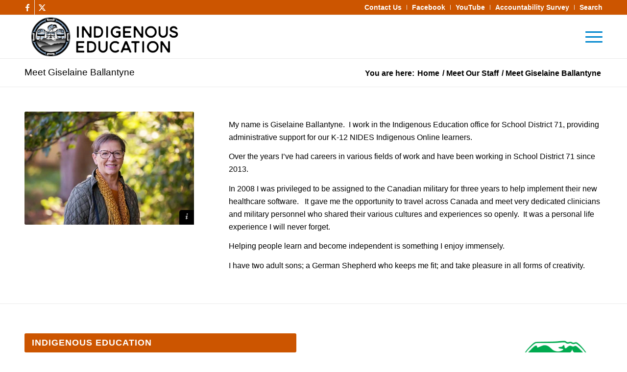

--- FILE ---
content_type: text/css
request_url: https://www.comoxvalleyschools.ca/indigenous-education/wp-content/uploads/sites/25/dynamic_avia/avia_posts_css/post-2133.css?ver=ver-1760776204
body_size: 110
content:
.avia-image-container.av-5xcq44-e65decf96e92cca35fae5f942a7cdfae img.avia_image{box-shadow:none}.avia-image-container.av-5xcq44-e65decf96e92cca35fae5f942a7cdfae .av-image-caption-overlay-center{color:#ffffff}